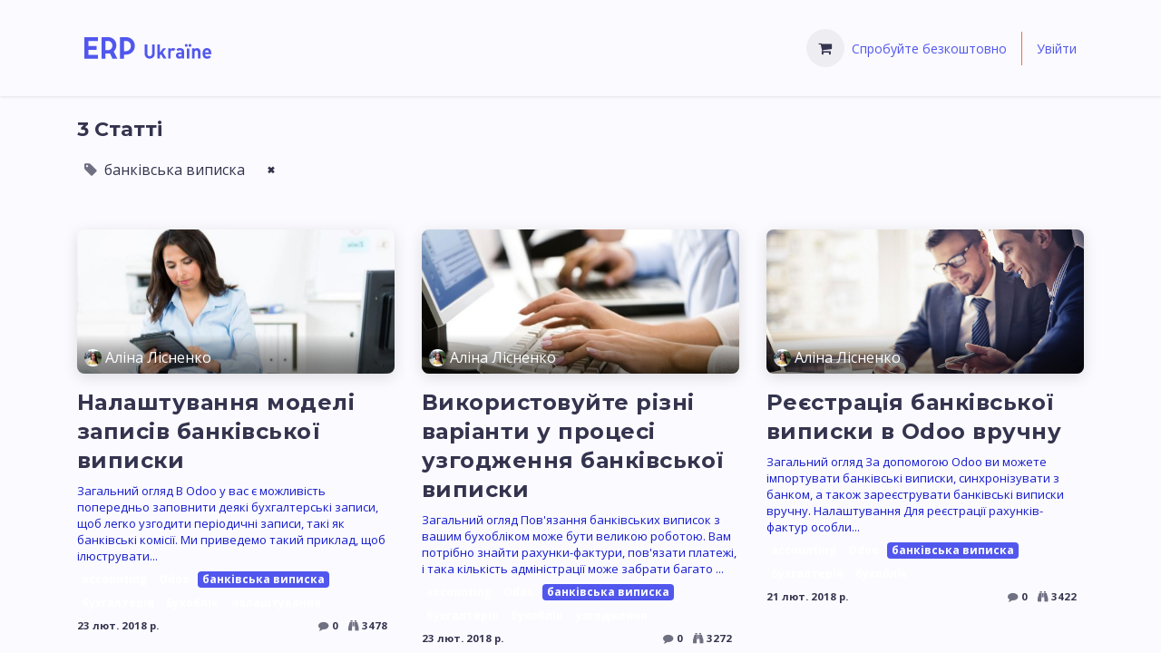

--- FILE ---
content_type: text/html; charset=utf-8
request_url: https://erp.co.ua/blog/bukhoblik-5/tag/bankivska-vipiska-70
body_size: 8261
content:
<!DOCTYPE html>
<html lang="uk-UA" data-website-id="1" data-main-object="blog.blog(5,)" data-add2cart-redirect="1">
    <head>
        <meta charset="utf-8"/>
        <meta http-equiv="X-UA-Compatible" content="IE=edge"/>
        <meta name="viewport" content="width=device-width, initial-scale=1"/>
        <meta name="generator" content="Odoo"/>
        <link rel="manifest" href="/website_erpu/static/manifest.json"/>
        <meta name="theme-color" content="#2c313a"/>
        <link rel="apple-touch-icon" href="/website_erpu/static/src/img/icons/icon-192x192.png"/>
        <meta name="apple-mobile-web-app-capable" content="yes"/>
        <meta name="apple-mobile-web-app-status-bar-style" content="black"/>
        <meta name="apple-mobile-web-app-title" content="ERP Ukraine"/>
            
        <meta property="og:type" content="website"/>
        <meta property="og:title" content="Бухоблік | ERP Ukraine"/>
        <meta property="og:site_name" content="ERP Ukraine"/>
        <meta property="og:url" content="https://erp.co.ua/blog/bukhoblik-5/tag/bankivska-vipiska-70"/>
        <meta property="og:image" content="https://erp.co.ua/web/image/website/1/social_default_image?unique=dd57059"/>
            
        <meta name="twitter:card" content="summary_large_image"/>
        <meta name="twitter:title" content="Бухоблік | ERP Ukraine"/>
        <meta name="twitter:image" content="https://erp.co.ua/web/image/website/1/social_default_image/300x300?unique=dd57059"/>
        
        <link rel="alternate" hreflang="en" href="https://erp.co.ua/en_US/blog/accounting-5/tag/bankivska-vipiska-70"/>
        <link rel="alternate" hreflang="uk" href="https://erp.co.ua/blog/bukhoblik-5/tag/bankivska-vipiska-70"/>
        <link rel="alternate" hreflang="x-default" href="https://erp.co.ua/blog/bukhoblik-5/tag/bankivska-vipiska-70"/>
        <link rel="canonical" href="https://erp.co.ua/blog/bukhoblik-5/tag/bankivska-vipiska-70"/>
        
        <link rel="preconnect" href="https://fonts.gstatic.com/" crossorigin=""/>
        <title>Бухоблік | ERP Ukraine</title>
        <link type="image/x-icon" rel="shortcut icon" href="/web/image/website/1/favicon?unique=dd57059"/>
        <link rel="preload" href="/web/static/src/libs/fontawesome/fonts/fontawesome-webfont.woff2?v=4.7.0" as="font" crossorigin=""/>
        <link type="text/css" rel="stylesheet" href="/web/assets/1/2803cb1/web.assets_frontend.min.css"/>
        <script id="web.layout.odooscript" type="text/javascript">
            var odoo = {
                csrf_token: "cc623e6a05af84bb3580152c379f4f2ea755f118o1800732484",
                debug: "",
            };
        </script>
        <script type="text/javascript">
            odoo.__session_info__ = {"is_admin": false, "is_system": false, "is_public": true, "is_website_user": true, "user_id": false, "is_frontend": true, "profile_session": null, "profile_collectors": null, "profile_params": null, "show_effect": false, "currencies": {"1": {"symbol": "\u20ac", "position": "after", "digits": [69, 2]}, "18": {"symbol": "z\u0142", "position": "after", "digits": [69, 2]}, "23": {"symbol": "\u20b4", "position": "after", "digits": [69, 2]}, "3": {"symbol": "$", "position": "before", "digits": [69, 2]}}, "bundle_params": {"lang": "uk_UA", "website_id": 1}, "websocket_worker_version": "17.0-3", "translationURL": "/website/translations", "cache_hashes": {"translations": "341fb3c5b32a089d4065aeb208122a686cdd50fa"}, "recaptcha_public_key": "6LeIoLUkAAAAABLoT7IBJyi0IOdUQ9tZXtEatdEN", "geoip_country_code": "US", "geoip_phone_code": 1, "lang_url_code": "uk"};
            if (!/(^|;\s)tz=/.test(document.cookie)) {
                const userTZ = Intl.DateTimeFormat().resolvedOptions().timeZone;
                document.cookie = `tz=${userTZ}; path=/`;
            }
        </script>
        <script type="text/javascript" defer="defer" src="/web/assets/1/4f51dab/web.assets_frontend_minimal.min.js" onerror="__odooAssetError=1"></script>
        <script type="text/javascript" defer="defer" data-src="/web/assets/1/751a0f4/web.assets_frontend_lazy.min.js" onerror="__odooAssetError=1"></script>
        
            <link type="application/atom+xml" rel="alternate" title="Розсилка новин" href="/blog/bukhoblik-5/feed"/>
            <meta name="robots" content="none"/>
        
        
    </head>
    <body>



        <div id="wrapwrap" class="   ">
                <header id="top" data-anchor="true" data-name="Header" data-extra-items-toggle-aria-label="Додаткова кнопка елементів" class="   o_header_fixed" style=" ">
                    
    <nav data-name="Navbar" aria-label="Main" class="navbar navbar-expand-lg navbar-light o_colored_level o_cc d-none d-lg-block shadow-sm ">
        

            <div id="o_main_nav" class="o_main_nav container">
                
    <a href="/" class="navbar-brand logo px-2">
            <img src="/website_erpu/static/src/img/logo/erpu_logo_hor_blue.svg" class="img img-responsive" alt="Лого ERP Ukraine" loading="lazy"/>
        </a>
    
                
    <ul id="top_menu" role="menu" class="nav navbar-nav top_menu o_menu_loading me-auto">
        

                    
    <li role="presentation" class="nav-item ml-lg-auto">
        <a role="menuitem" href="/" class="nav-link ">
            <span>Головна</span>
        </a>
    </li>
    <li role="presentation" class="nav-item dropdown ">
        <a data-bs-toggle="dropdown" href="#" role="menuitem" class="nav-link dropdown-toggle   ">
            <span>Рішення для України</span>
        </a>
        <ul role="menu" class="dropdown-menu ">
    <li role="presentation" class="">
        <a role="menuitem" href="/solutions/accounting" class="dropdown-item ">
            <span>Бухоблік</span>
        </a>
    </li>
    <li role="presentation" class="">
        <a role="menuitem" href="/solutions/crm-sales" class="dropdown-item ">
            <span>CRM та продажі</span>
        </a>
    </li>
    <li role="presentation" class="">
        <a role="menuitem" href="/solutions/e-commerce" class="dropdown-item ">
            <span>e-Commerce</span>
        </a>
    </li>
    <li role="presentation" class="">
        <a role="menuitem" href="/solutions/point-of-sale" class="dropdown-item ">
            <span>Точка продажу</span>
        </a>
    </li>
    <li role="presentation" class="">
        <a role="menuitem" href="/solutions/warehouse" class="dropdown-item ">
            <span>Склад</span>
        </a>
    </li>
        </ul>
        
    </li>
    <li role="presentation" class="nav-item">
        <a role="menuitem" href="/pricing" class="nav-link ">
            <span>Ціни</span>
        </a>
    </li>
    <li role="presentation" class="nav-item">
        <a role="menuitem" href="/blog/blog-2" class="nav-link ">
            <span>Блог</span>
        </a>
    </li>
    <li role="presentation" class="nav-item dropdown ">
        <a data-bs-toggle="dropdown" href="#" role="menuitem" class="nav-link dropdown-toggle   ">
            <span>Документація</span>
        </a>
        <ul role="menu" class="dropdown-menu ">
    <li role="presentation" class="">
        <a role="menuitem" href="/blog/crm-3" class="dropdown-item ">
            <span>CRM</span>
        </a>
    </li>
    <li role="presentation" class="">
        <a role="menuitem" href="/blog/sales-4" class="dropdown-item ">
            <span>Sales</span>
        </a>
    </li>
    <li role="presentation" class="">
        <a role="menuitem" href="/blog/accounting-5" class="dropdown-item ">
            <span>Бухоблік</span>
        </a>
    </li>
    <li role="presentation" class="">
        <a role="menuitem" href="/blog/website-7" class="dropdown-item ">
            <span>Веб-сайт</span>
        </a>
    </li>
    <li role="presentation" class="">
        <a role="menuitem" href="/blog/inventory-8" class="dropdown-item ">
            <span>Склад</span>
        </a>
    </li>
    <li role="presentation" class="">
        <a role="menuitem" href="/blog/purchase-9" class="dropdown-item ">
            <span>Purchase</span>
        </a>
    </li>
    <li role="presentation" class="">
        <a role="menuitem" href="/blog/discuss-10" class="dropdown-item ">
            <span>Обговорення</span>
        </a>
    </li>
    <li role="presentation" class="">
        <a role="menuitem" href="/blog/ecommerce-11" class="dropdown-item ">
            <span>eCommerce</span>
        </a>
    </li>
    <li role="presentation" class="">
        <a role="menuitem" href="/blog/manufacturing-14" class="dropdown-item ">
            <span>Виробництво</span>
        </a>
    </li>
    <li role="presentation" class="">
        <a role="menuitem" href="/blog/pos-15" class="dropdown-item ">
            <span>POS</span>
        </a>
    </li>
    <li role="presentation" class="">
        <a role="menuitem" href="/blog/project-16" class="dropdown-item ">
            <span>Project</span>
        </a>
    </li>
    <li role="presentation" class="">
        <a role="menuitem" href="/blog/helpdesk-18" class="dropdown-item ">
            <span>Підтримка</span>
        </a>
    </li>
    <li role="presentation" class="">
        <a role="menuitem" href="/blog/live-chat-19" class="dropdown-item ">
            <span>Живий чат</span>
        </a>
    </li>
    <li role="presentation" class="">
        <a role="menuitem" href="/blog/general-20" class="dropdown-item ">
            <span>Загальне</span>
        </a>
    </li>
    <li role="presentation" class="">
        <a role="menuitem" href="/blog/mobile-21" class="dropdown-item ">
            <span>Mobile</span>
        </a>
    </li>
    <li role="presentation" class="">
        <a role="menuitem" href="/blog/odoo-online-implementation-22" class="dropdown-item ">
            <span>Odoo Online Implementation</span>
        </a>
    </li>
    <li role="presentation" class="">
        <a role="menuitem" href="/blog/database-management-23" class="dropdown-item ">
            <span>Керування базою даних</span>
        </a>
    </li>
    <li role="presentation" class="">
        <a role="menuitem" href="/blog/portal-24" class="dropdown-item ">
            <span>Portal</span>
        </a>
    </li>
        </ul>
        
    </li>
    <li role="presentation" class="nav-item">
        <a role="menuitem" href="/slides" class="nav-link ">
            <span>Навчання</span>
        </a>
    </li>
                
    </ul>
                
                <ul class="navbar-nav align-items-center gap-2 flex-shrink-0 justify-content-end ps-3">
                    
        
            <li class=" divider d-none"></li> 
            <li class="o_wsale_my_cart  ">
                <a href="/shop/cart" aria-label="Кошик електронної комерції" class="o_navlink_background btn position-relative rounded-circle p-1 text-center text-reset">
                    <div class="">
                        <i class="fa fa-shopping-cart fa-stack"></i>
                        <sup class="my_cart_quantity badge text-bg-primary position-absolute top-0 end-0 mt-n1 me-n1 rounded-pill d-none" data-order-id="">0</sup>
                    </div>
                </a>
            </li>
        
                    
                    
                    
                    
                    
        <li class="nav-item ml-lg-auto">
            <a role="menuitem" class="nav-link erpu-nav-link" href="/launch">Спробуйте безкоштовно</a>
        </li>
        <li class="nav-item divider mx-2" id="header_divider"></li>
            <li class=" o_no_autohide_item">
                <a href="/web/login" class="nav-link erpu-nav-link">Увійти</a>
            </li>
                    
        
        
                    
                </ul>
            </div>
        
    </nav>
    <nav data-name="Navbar" aria-label="Mobile" class="navbar  navbar-light o_colored_level o_cc o_header_mobile d-block d-lg-none shadow-sm px-0 ">
        

        <div class="o_main_nav container flex-wrap justify-content-between">
            
    <a href="/" class="navbar-brand logo px-2">
            <img src="/website_erpu/static/src/img/logo/erpu_logo_hor_blue.svg" class="img img-responsive" alt="Лого ERP Ukraine" loading="lazy"/>
        </a>
    
            <ul class="o_header_mobile_buttons_wrap navbar-nav flex-row align-items-center gap-2 mb-0">
        
            <li class=" divider d-none"></li> 
            <li class="o_wsale_my_cart  ">
                <a href="/shop/cart" aria-label="Кошик електронної комерції" class="o_navlink_background_hover btn position-relative rounded-circle border-0 p-1 text-reset">
                    <div class="">
                        <i class="fa fa-shopping-cart fa-stack"></i>
                        <sup class="my_cart_quantity badge text-bg-primary position-absolute top-0 end-0 mt-n1 me-n1 rounded-pill d-none" data-order-id="">0</sup>
                    </div>
                </a>
            </li>
        
                <li class="o_not_editable">
                    <button class="nav-link btn me-auto p-2 o_not_editable" type="button" data-bs-toggle="offcanvas" data-bs-target="#top_menu_collapse_mobile" aria-controls="top_menu_collapse_mobile" aria-expanded="false" aria-label="Перемкнути навігацію">
                        <span class="navbar-toggler-icon"></span>
                    </button>
                </li>
            </ul>
            <div id="top_menu_collapse_mobile" class="offcanvas offcanvas-end o_navbar_mobile">
                <div class="offcanvas-header justify-content-end o_not_editable">
                    <button type="button" class="nav-link btn-close" data-bs-dismiss="offcanvas" aria-label="Закрити"></button>
                </div>
                <div class="offcanvas-body d-flex flex-column justify-content-between h-100 w-100">
                    <ul class="navbar-nav">
                        
                        
                        
    <ul role="menu" class="nav navbar-nav top_menu  ">
        

                            
    <li role="presentation" class="nav-item">
        <a role="menuitem" href="/" class="nav-link ">
            <span>Головна</span>
        </a>
    </li>
    <li role="presentation" class="nav-item dropdown ">
        <a data-bs-toggle="dropdown" href="#" role="menuitem" class="nav-link dropdown-toggle   d-flex justify-content-between align-items-center">
            <span>Рішення для України</span>
        </a>
        <ul role="menu" class="dropdown-menu position-relative rounded-0 o_dropdown_without_offset">
    <li role="presentation" class="">
        <a role="menuitem" href="/solutions/accounting" class="dropdown-item ">
            <span>Бухоблік</span>
        </a>
    </li>
    <li role="presentation" class="">
        <a role="menuitem" href="/solutions/crm-sales" class="dropdown-item ">
            <span>CRM та продажі</span>
        </a>
    </li>
    <li role="presentation" class="">
        <a role="menuitem" href="/solutions/e-commerce" class="dropdown-item ">
            <span>e-Commerce</span>
        </a>
    </li>
    <li role="presentation" class="">
        <a role="menuitem" href="/solutions/point-of-sale" class="dropdown-item ">
            <span>Точка продажу</span>
        </a>
    </li>
    <li role="presentation" class="">
        <a role="menuitem" href="/solutions/warehouse" class="dropdown-item ">
            <span>Склад</span>
        </a>
    </li>
        </ul>
        
    </li>
    <li role="presentation" class="nav-item">
        <a role="menuitem" href="/pricing" class="nav-link ">
            <span>Ціни</span>
        </a>
    </li>
    <li role="presentation" class="nav-item">
        <a role="menuitem" href="/blog/blog-2" class="nav-link ">
            <span>Блог</span>
        </a>
    </li>
    <li role="presentation" class="nav-item dropdown ">
        <a data-bs-toggle="dropdown" href="#" role="menuitem" class="nav-link dropdown-toggle   d-flex justify-content-between align-items-center">
            <span>Документація</span>
        </a>
        <ul role="menu" class="dropdown-menu position-relative rounded-0 o_dropdown_without_offset">
    <li role="presentation" class="">
        <a role="menuitem" href="/blog/crm-3" class="dropdown-item ">
            <span>CRM</span>
        </a>
    </li>
    <li role="presentation" class="">
        <a role="menuitem" href="/blog/sales-4" class="dropdown-item ">
            <span>Sales</span>
        </a>
    </li>
    <li role="presentation" class="">
        <a role="menuitem" href="/blog/accounting-5" class="dropdown-item ">
            <span>Бухоблік</span>
        </a>
    </li>
    <li role="presentation" class="">
        <a role="menuitem" href="/blog/website-7" class="dropdown-item ">
            <span>Веб-сайт</span>
        </a>
    </li>
    <li role="presentation" class="">
        <a role="menuitem" href="/blog/inventory-8" class="dropdown-item ">
            <span>Склад</span>
        </a>
    </li>
    <li role="presentation" class="">
        <a role="menuitem" href="/blog/purchase-9" class="dropdown-item ">
            <span>Purchase</span>
        </a>
    </li>
    <li role="presentation" class="">
        <a role="menuitem" href="/blog/discuss-10" class="dropdown-item ">
            <span>Обговорення</span>
        </a>
    </li>
    <li role="presentation" class="">
        <a role="menuitem" href="/blog/ecommerce-11" class="dropdown-item ">
            <span>eCommerce</span>
        </a>
    </li>
    <li role="presentation" class="">
        <a role="menuitem" href="/blog/manufacturing-14" class="dropdown-item ">
            <span>Виробництво</span>
        </a>
    </li>
    <li role="presentation" class="">
        <a role="menuitem" href="/blog/pos-15" class="dropdown-item ">
            <span>POS</span>
        </a>
    </li>
    <li role="presentation" class="">
        <a role="menuitem" href="/blog/project-16" class="dropdown-item ">
            <span>Project</span>
        </a>
    </li>
    <li role="presentation" class="">
        <a role="menuitem" href="/blog/helpdesk-18" class="dropdown-item ">
            <span>Підтримка</span>
        </a>
    </li>
    <li role="presentation" class="">
        <a role="menuitem" href="/blog/live-chat-19" class="dropdown-item ">
            <span>Живий чат</span>
        </a>
    </li>
    <li role="presentation" class="">
        <a role="menuitem" href="/blog/general-20" class="dropdown-item ">
            <span>Загальне</span>
        </a>
    </li>
    <li role="presentation" class="">
        <a role="menuitem" href="/blog/mobile-21" class="dropdown-item ">
            <span>Mobile</span>
        </a>
    </li>
    <li role="presentation" class="">
        <a role="menuitem" href="/blog/odoo-online-implementation-22" class="dropdown-item ">
            <span>Odoo Online Implementation</span>
        </a>
    </li>
    <li role="presentation" class="">
        <a role="menuitem" href="/blog/database-management-23" class="dropdown-item ">
            <span>Керування базою даних</span>
        </a>
    </li>
    <li role="presentation" class="">
        <a role="menuitem" href="/blog/portal-24" class="dropdown-item ">
            <span>Portal</span>
        </a>
    </li>
        </ul>
        
    </li>
    <li role="presentation" class="nav-item">
        <a role="menuitem" href="/slides" class="nav-link ">
            <span>Навчання</span>
        </a>
    </li>
                        
    </ul>
                        
                        
                    </ul>
                    <ul class="navbar-nav gap-2 mt-3 w-100">
                        
            <li class=" o_no_autohide_item">
                <a href="/web/login" class="btn btn-outline-secondary w-100">Увійти</a>
            </li>
                        
        
        
                        
                        
                    </ul>
                </div>
            </div>
        </div>
    
    </nav>
    
        </header>
                <main>
                    
        <div id="wrap" class="js_blog website_blog">
            

        

        <div id="o_wblog_blog_top">
            
                
                <div class="oe_structure" id="oe_structure_blog_filtered_header" data-editor-sub-message="Відредагуйте заголовок сторінки &#39;Результати фільтру&#39;."></div>
        </div>


        <section id="o_wblog_index_content">
            <div class="container py-4">
                <div class="row justify-content-center">
                    <div id="o_wblog_posts_loop_container" class="col ">

    <div id="o_wblog_posts_loop" class="">

        

        


        <div class="row ">
            
            <div class="col-12 mb-3">
                <div class="h4 mb-3">
                    3
                    Статті
                </div>
                
                    

                    
                <span class="align-items-baseline border d-inline-flex ps-2 rounded mb-2">
                    <i class="fa fa-tag me-2 text-muted"></i>
                    банківська виписка
                    <a class="btn border-0 py-1 post_link" href="/blog/bukhoblik-5" rel="nofollow">×</a>
                </span>
                <hr class="mt-2"/>
            </div>

            

            

            
            
                
                <div class="pb-4 col-12 col-md-6 col-xl-4">
                    <article name="blog_post" class="o_wblog_post position-relative ">
                        
                        

    <a href="/blog/bukhoblik-5/nalashtuvannia-modeli-zapisiv-bankivskoi-vipiski-79" class="text-decoration-none d-block mb-2">

  <div data-name="Обкладинка" class="o_record_cover_container d-flex flex-column h-100 o_colored_level o_cc    o_list_cover o_not_editable  rounded overflow-hidden shadow mb-3">
    <div style="background-image: url(/web/image/9486?unique=f5b73585af57863aa4ac353471941f4ffe64c124);" class="o_record_cover_component o_record_cover_image "></div>
    

    <div class="o_not_editable align-items-center position-relative o_wblog_post_list_author o_list_cover d-flex text-white w-100 o_not_editable px-2 pb-2 pt-3">
        <div style="line-height:1"><img src="/web/image/blog.post/79/author_avatar/%D0%9D%D0%B0%D0%BB%D0%B0%D1%88%D1%82%D1%83%D0%B2%D0%B0%D0%BD%D0%BD%D1%8F%20%D0%BC%D0%BE%D0%B4%D0%B5%D0%BB%D1%96%20%D0%B7%D0%B0%D0%BF%D0%B8%D1%81%D1%96%D0%B2%20%D0%B1%D0%B0%D0%BD%D0%BA%D1%96%D0%B2%D1%81%D1%8C%D0%BA%D0%BE%D1%97%20%D0%B2%D0%B8%D0%BF%D0%B8%D1%81%D0%BA%D0%B8?unique=cca9c8c" class="img img-fluid rounded-circle o_wblog_author_avatar me-1" alt="Налаштування моделі записів банківської виписки" loading="lazy"/></div>
        <div style="line-height:1">
            <span>Аліна Лісненко</span>
        </div>
    </div>
        
  </div>
    </a>
                            <div>
    <a href="/blog/bukhoblik-5/nalashtuvannia-modeli-zapisiv-bankivskoi-vipiski-79" class="d-block text-reset text-decoration-none o_blog_post_title my-0 h3">Налаштування моделі записів банківської виписки</a>

                                <div>
    <a class="link-reset link-decoration-none" href="/blog/bukhoblik-5/post/nalashtuvannia-modeli-zapisiv-bankivskoi-vipiski-79">
        <div class="mt-2 o_wblog_normalize_font">Загальний огляд В Odoo у вас є можливість попередньо заповнити деякі бухгалтерські записи, щоб легко узгодити періодичні записи, такі як банківські комісії. Ми приведемо такий приклад, щоб ілюструвати...</div>
    </a>

    
    <div class="o_wblog_post_short_tag_section d-flex align-items-center flex-wrap pt-2">
            <a rel="nofollow" href="/blog/bukhoblik-5/tag/bankivska-vipiska-70,accounting-51" class="badge mb-2 me-1 link-truncate border">accounting</a>
            <a rel="nofollow" href="/blog/bukhoblik-5/tag/bankivska-vipiska-70,odoo-11" class="badge mb-2 me-1 link-truncate border">Odoo</a>
            <a rel="nofollow" href="/blog/bukhoblik-5" class="badge mb-2 me-1 link-truncate text-bg-primary">банківська виписка</a>
            <a rel="nofollow" href="/blog/bukhoblik-5/tag/bankivska-vipiska-70,bukhgalteriia-15" class="badge mb-2 me-1 link-truncate border">бухгалтерія</a>
            <a rel="nofollow" href="/blog/bukhoblik-5/tag/bankivska-vipiska-70,bukhoblik-2" class="badge mb-2 me-1 link-truncate border">бухоблік</a>
            <a rel="nofollow" href="/blog/bukhoblik-5/tag/bankivska-vipiska-70,nalashtuvannia-18" class="badge mb-2 me-1 link-truncate border">налаштування</a>
    </div>
                                </div>
                            </div>
                            <div class="o_wblog_normalize_font pe-2 pb-2">
    <div class="d-flex small flex-wrap mb-1 w-100">
        <div class="d-flex flex-wrap align-items-center justify-content-between mx-n2 flex-grow-1">
            <time class="text-nowrap fw-bold px-2">23 лют. 2018 р.</time>
            <div class="px-2">
                <b class="text-nowrap" title="Коментарі"><i class="fa fa-comment text-muted me-1"></i>0</b>
                <b class="text-nowrap ps-2" title="Переглядів"><i class="fa fa-binoculars text-muted me-1"></i>3478</b>
            </div>
        </div>
    </div>
                            </div>
                        
                    </article>
                </div>
                
                
                <div class="pb-4 col-12 col-md-6 col-xl-4">
                    <article name="blog_post" class="o_wblog_post position-relative ">
                        
                        

    <a href="/blog/bukhoblik-5/vikoristovuite-rizni-varianti-u-protsesi-uzgodzhennia-bankivskoi-vipiski-78" class="text-decoration-none d-block mb-2">

  <div data-name="Обкладинка" class="o_record_cover_container d-flex flex-column h-100 o_colored_level o_cc    o_list_cover o_not_editable  rounded overflow-hidden shadow mb-3">
    <div style="background-image: url(/web/image/9482?unique=a8e09f83ecf2da63e8fa3933a890d5025ed1813c);" class="o_record_cover_component o_record_cover_image "></div>
    

    <div class="o_not_editable align-items-center position-relative o_wblog_post_list_author o_list_cover d-flex text-white w-100 o_not_editable px-2 pb-2 pt-3">
        <div style="line-height:1"><img src="/web/image/blog.post/78/author_avatar/%D0%92%D0%B8%D0%BA%D0%BE%D1%80%D0%B8%D1%81%D1%82%D0%BE%D0%B2%D1%83%D0%B9%D1%82%D0%B5%20%D1%80%D1%96%D0%B7%D0%BD%D1%96%20%D0%B2%D0%B0%D1%80%D1%96%D0%B0%D0%BD%D1%82%D0%B8%20%D1%83%20%D0%BF%D1%80%D0%BE%D1%86%D0%B5%D1%81%D1%96%20%D1%83%D0%B7%D0%B3%D0%BE%D0%B4%D0%B6%D0%B5%D0%BD%D0%BD%D1%8F%20%D0%B1%D0%B0%D0%BD%D0%BA%D1%96%D0%B2%D1%81%D1%8C%D0%BA%D0%BE%D1%97%20%D0%B2%D0%B8%D0%BF%D0%B8%D1%81%D0%BA%D0%B8?unique=cca9c8c" class="img img-fluid rounded-circle o_wblog_author_avatar me-1" alt="Використовуйте різні варіанти у процесі узгодження банківської виписки" loading="lazy"/></div>
        <div style="line-height:1">
            <span>Аліна Лісненко</span>
        </div>
    </div>
        
  </div>
    </a>
                            <div>
    <a href="/blog/bukhoblik-5/vikoristovuite-rizni-varianti-u-protsesi-uzgodzhennia-bankivskoi-vipiski-78" class="d-block text-reset text-decoration-none o_blog_post_title my-0 h3">Використовуйте різні варіанти у процесі узгодження банківської виписки</a>

                                <div>
    <a class="link-reset link-decoration-none" href="/blog/bukhoblik-5/post/vikoristovuite-rizni-varianti-u-protsesi-uzgodzhennia-bankivskoi-vipiski-78">
        <div class="mt-2 o_wblog_normalize_font">Загальний огляд Пов&#39;язання банківських виписок з вашим бухобліком може бути великою роботою. Вам потрібно знайти рахунки-фактури, пов&#39;язати платежі, і така кількість адміністрації може забрати багато ...</div>
    </a>

    
    <div class="o_wblog_post_short_tag_section d-flex align-items-center flex-wrap pt-2">
            <a rel="nofollow" href="/blog/bukhoblik-5/tag/bankivska-vipiska-70,accounting-51" class="badge mb-2 me-1 link-truncate border">accounting</a>
            <a rel="nofollow" href="/blog/bukhoblik-5/tag/bankivska-vipiska-70,odoo-11" class="badge mb-2 me-1 link-truncate border">Odoo</a>
            <a rel="nofollow" href="/blog/bukhoblik-5" class="badge mb-2 me-1 link-truncate text-bg-primary">банківська виписка</a>
            <a rel="nofollow" href="/blog/bukhoblik-5/tag/bankivska-vipiska-70,bukhgalteriia-15" class="badge mb-2 me-1 link-truncate border">бухгалтерія</a>
            <a rel="nofollow" href="/blog/bukhoblik-5/tag/bankivska-vipiska-70,bukhoblik-2" class="badge mb-2 me-1 link-truncate border">бухоблік</a>
            <a rel="nofollow" href="/blog/bukhoblik-5/tag/bankivska-vipiska-70,uzgodzhennia-72" class="badge mb-2 me-1 link-truncate border">узгодження</a>
    </div>
                                </div>
                            </div>
                            <div class="o_wblog_normalize_font pe-2 pb-2">
    <div class="d-flex small flex-wrap mb-1 w-100">
        <div class="d-flex flex-wrap align-items-center justify-content-between mx-n2 flex-grow-1">
            <time class="text-nowrap fw-bold px-2">23 лют. 2018 р.</time>
            <div class="px-2">
                <b class="text-nowrap" title="Коментарі"><i class="fa fa-comment text-muted me-1"></i>0</b>
                <b class="text-nowrap ps-2" title="Переглядів"><i class="fa fa-binoculars text-muted me-1"></i>3272</b>
            </div>
        </div>
    </div>
                            </div>
                        
                    </article>
                </div>
                
                
                <div class="pb-4 col-12 col-md-6 col-xl-4">
                    <article name="blog_post" class="o_wblog_post position-relative ">
                        
                        

    <a href="/blog/bukhoblik-5/reiestratsiia-bankivskoi-vipiski-v-odoo-vruchnu-76" class="text-decoration-none d-block mb-2">

  <div data-name="Обкладинка" class="o_record_cover_container d-flex flex-column h-100 o_colored_level o_cc    o_list_cover o_not_editable  rounded overflow-hidden shadow mb-3">
    <div style="background-image: url(/web/image/9334?unique=4401678e208c273e3a551b7db7851da8cd8fe056);" class="o_record_cover_component o_record_cover_image "></div>
    

    <div class="o_not_editable align-items-center position-relative o_wblog_post_list_author o_list_cover d-flex text-white w-100 o_not_editable px-2 pb-2 pt-3">
        <div style="line-height:1"><img src="/web/image/blog.post/76/author_avatar/%D0%A0%D0%B5%D1%94%D1%81%D1%82%D1%80%D0%B0%D1%86%D1%96%D1%8F%20%D0%B1%D0%B0%D0%BD%D0%BA%D1%96%D0%B2%D1%81%D1%8C%D0%BA%D0%BE%D1%97%20%D0%B2%D0%B8%D0%BF%D0%B8%D1%81%D0%BA%D0%B8%20%D0%B2%20Odoo%20%D0%B2%D1%80%D1%83%D1%87%D0%BD%D1%83?unique=cca9c8c" class="img img-fluid rounded-circle o_wblog_author_avatar me-1" alt="Реєстрація банківської виписки в Odoo вручну" loading="lazy"/></div>
        <div style="line-height:1">
            <span>Аліна Лісненко</span>
        </div>
    </div>
        
  </div>
    </a>
                            <div>
    <a href="/blog/bukhoblik-5/reiestratsiia-bankivskoi-vipiski-v-odoo-vruchnu-76" class="d-block text-reset text-decoration-none o_blog_post_title my-0 h3">Реєстрація банківської виписки в Odoo вручну</a>

                                <div>
    <a class="link-reset link-decoration-none" href="/blog/bukhoblik-5/post/reiestratsiia-bankivskoi-vipiski-v-odoo-vruchnu-76">
        <div class="mt-2 o_wblog_normalize_font">Загальний огляд За допомогою Odoo ви можете імпортувати банківські виписки, синхронізувати з банком, а також зареєструвати банківські виписки вручну. Налаштування Для реєстрації рахунків-фактур особли...</div>
    </a>

    
    <div class="o_wblog_post_short_tag_section d-flex align-items-center flex-wrap pt-2">
            <a rel="nofollow" href="/blog/bukhoblik-5/tag/bankivska-vipiska-70,accounting-51" class="badge mb-2 me-1 link-truncate border">accounting</a>
            <a rel="nofollow" href="/blog/bukhoblik-5/tag/bankivska-vipiska-70,odoo-11" class="badge mb-2 me-1 link-truncate border">Odoo</a>
            <a rel="nofollow" href="/blog/bukhoblik-5" class="badge mb-2 me-1 link-truncate text-bg-primary">банківська виписка</a>
            <a rel="nofollow" href="/blog/bukhoblik-5/tag/bankivska-vipiska-70,bukhgalteriia-15" class="badge mb-2 me-1 link-truncate border">бухгалтерія</a>
            <a rel="nofollow" href="/blog/bukhoblik-5/tag/bankivska-vipiska-70,bukhoblik-2" class="badge mb-2 me-1 link-truncate border">бухоблік</a>
    </div>
                                </div>
                            </div>
                            <div class="o_wblog_normalize_font pe-2 pb-2">
    <div class="d-flex small flex-wrap mb-1 w-100">
        <div class="d-flex flex-wrap align-items-center justify-content-between mx-n2 flex-grow-1">
            <time class="text-nowrap fw-bold px-2">21 лют. 2018 р.</time>
            <div class="px-2">
                <b class="text-nowrap" title="Коментарі"><i class="fa fa-comment text-muted me-1"></i>0</b>
                <b class="text-nowrap ps-2" title="Переглядів"><i class="fa fa-binoculars text-muted me-1"></i>3422</b>
            </div>
        </div>
    </div>
                            </div>
                        
                    </article>
                </div>
                
        </div>
    </div>

                    </div>
                </div>
            </div>
        </section>
    

            
            <div class="oe_structure" data-editor-sub-message="Видимий на всіх сторінках блогів" id="oe_structure_blog_footer">
      
    </div>
  </div>
    
        <div id="o_shared_blocks" class="oe_unremovable"></div>
                </main>
                <footer id="bottom" data-anchor="true" data-name="Footer" class="o_footer o_colored_level o_cc ">
                    <div id="footer" class="oe_structure oe_structure_solo">
      <section class="s_text_block" data-name="Text" style="background-image: none;">
        <div class="container">
          <div class="row">
            <div class="col-5 col-md-3">
              <div class="footer-logo mb64">
                <a href="/" class="footer-logo">
                  <img src="/website_erpu/static/src/img/logo/logo_no_bg_light.svg" class="img img-fluid" alt="Лого ERP Ukraine" loading="lazy" style=""/>
                </a>
              </div>
            </div>
            <div class="col-12 col-md-9 o_colored_level" style="">
              <div class="row">
                <div class="col-6 col-md-4 col-lg-3 mb32 o_colored_level">
                  <h5 class="mb-2 mt6">Наші товари та послуги</h5>
                  <ul class="list-erpu" id="products">
                    <li>
                      <a href="/">Головна</a>
                    </li>
                    <li>
                      <a href="/page/ua-solutions">Рішення для України</a>
                    </li>
                    <li>
                      <a href="/pricing">Ціни</a>
                    </li>
                    <li>
                      <a href="/public-offer">Оферта</a>
                    </li>
                    <li>
                      <a href="/sla">SLA</a>
                    </li>
                    <li>
                      <a href="/helpdesk/1" data-bs-original-title="" title="">Підтримка</a>
                    </li>
                  </ul>
                </div>
                <div class="col-6 col-md-8 col-lg-3 mb32" id="connect">
                  <div class="row">
                    <div class="col-12 col-md-6 col-lg-12">
                      <h5 class="mb-2 mt6">Зв'яжіться з нами</h5>
                      <ul class="list-erpu mb16">
                        <li>
                          <a href="/contactus">Зв'яжіться з нами</a>
                        </li>
                        <li>
                          <a href="/blog/2">Новини</a>
                        </li>
                        <li>
                          <a href="/slides">Навчання</a>
                        </li>
                        <li>
                          <a href="/jobs">Вакансії</a>
                        </li>
                      </ul>
                    </div>
                    <div class="col-12 col-md-6 col-lg-12">
                      <ul class="list-company-info">
                        <li>
                          <a class="o_force_ltr" href="tel:+380 97 295 2612">+380 97 295 2612</a>
                        </li>
                        <li>
                          <a href="/cdn-cgi/l/email-protection#274e49414867425557094448095246"><span class="__cf_email__" data-cfemail="b3daddd5dcf3d6c1c39dd0dc9dc6d2">[email&#160;protected]</span></a>
                        </li>
                      </ul>
                      <p class="mt8 mb0">
                        <a class="btn btn-left btn-sm btn-link" href="https://www.facebook.com/ERPUkraine">
                          <i class="fa-2x icon-fb"></i>
                        </a>
                        <a class="btn btn-sm btn-link" href="https://www.linkedin.com/company/erp-ukraine/">
                          <i class="fa-2x icon-in"></i>
                        </a>
                        <a class="btn btn-sm btn-link" href="https://www.youtube.com/channel/UCpzKfoSskBvto7CQnyUgk_A">
                          <i class="fa fa-2x fa-youtube-square" style="font-size: 1.9em"></i>
                        </a>
                        <a class="btn btn-sm btn-link" href="https://github.com/ERP-Ukraine">
                          <i class="fa-2x icon-github"></i>
                        </a>
                      </p>
                    </div>
                  </div>
                </div>
                <div class="col-12 col-lg-6 mb32">
                  <div class="mb32">
                    <h5 class="mb-3">
                      <span>ТОВ «ЕРП Юкрейн»</span>
                      <snap>—</snap>
                      <a class="btn btn-primary" href="/aboutus">Про нас</a>
                    </h5>
                    <p>Ми тут, щоб допомогти оптимізувати ваш бізнес.</p>
                    <p>Заснована в 2014 ERP Ukraine спеціалізується на MRP рішеннях, як і на локалізації для українського бухобліку та зарплати.</p>
                    <p>На сьогоднішній день компанія ERP Ukraine надає усі послуги, необхідні для впровадження Odoo в компаніях будь-якого розміру – від одного до тисяч співробітників.</p>
                  </div>
                  <div class="erpu-copyright fw-light">
                    <span>Права захищено ©</span>
                    <span itemprop="name">ТОВ «ЕРП Юкрейн»</span>
        
            <div class="js_language_selector  d-print-none">
                <button type="button" data-bs-toggle="dropdown" aria-haspopup="true" aria-expanded="true" class="btn border-0 dropdown-toggle btn-sm btn-outline-secondary btn-secondary">
                    <span class="align-middle "> українська</span>
                </button>
                <div role="menu" class="dropdown-menu ">
                        <a class="dropdown-item js_change_lang " role="menuitem" href="/en_US/blog/bukhoblik-5/tag/bankivska-vipiska-70" data-url_code="en_US" title="English">
                            <span class="">English</span>
                        </a>
                        <a class="dropdown-item js_change_lang active" role="menuitem" href="/blog/bukhoblik-5/tag/bankivska-vipiska-70" data-url_code="uk" title=" українська">
                            <span class=""> українська</span>
                        </a>
                </div>
            </div>
        
                    
                    
                    
                    
                    
                    
                    
                    
                    
                    
                    
                    
                    
                  </div>
                </div>
              </div>
            </div>
          </div>
        </div>
      </section>
    </div>
                </footer>
            </div>
            <script data-cfasync="false" src="/cdn-cgi/scripts/5c5dd728/cloudflare-static/email-decode.min.js"></script><script id="tracking_code">
            (function(i,s,o,g,r,a,m){i['GoogleAnalyticsObject']=r;i[r]=i[r]||function(){
            (i[r].q=i[r].q||[]).push(arguments)},i[r].l=1*new Date();a=s.createElement(o),
            m=s.getElementsByTagName(o)[0];a.async=1;a.src=g;m.parentNode.insertBefore(a,m)
            })(window,document,'script','//www.google-analytics.com/analytics.js','ga');

            ga('create', 'UA-78117173-1'.trim(), 'auto');
            ga('send','pageview');
        </script>

        <script>
        
            window.dataLayer = window.dataLayer || [];
            function gtag(){dataLayer.push(arguments);}
            gtag('js', new Date());
            gtag('config', 'AW-927152893');
            (function(w,d,s,l,i){w[l]=w[l]||[];w[l].push({'gtm.start':
            new Date().getTime(),event:'gtm.js'});var f=d.getElementsByTagName(s)[0],
            j=d.createElement(s),dl=l!='dataLayer'?'&l='+l:'';j.async=true;j.src=
            'https://www.googletagmanager.com/gtm.js?id='+i+dl;f.parentNode.insertBefore(j,f);
            })(window,document,'script','dataLayer','GTM-579JSW7');
        
        </script>
    <script id="tracking_code_config">
                window.dataLayer = window.dataLayer || [];
                function gtag(){dataLayer.push(arguments);}
                gtag('consent', 'default', {
                    'ad_storage': 'denied',
                    'ad_user_data': 'denied',
                    'ad_personalization': 'denied',
                    'analytics_storage': 'denied',
                });
                gtag('js', new Date());
                gtag('config', 'UA-78117173-1');
                function allConsentsGranted() {
                    gtag('consent', 'update', {
                        'ad_storage': 'granted',
                        'ad_user_data': 'granted',
                        'ad_personalization': 'granted',
                        'analytics_storage': 'granted',
                    });
                }
                    allConsentsGranted();
            </script>
        
        </body>
</html>